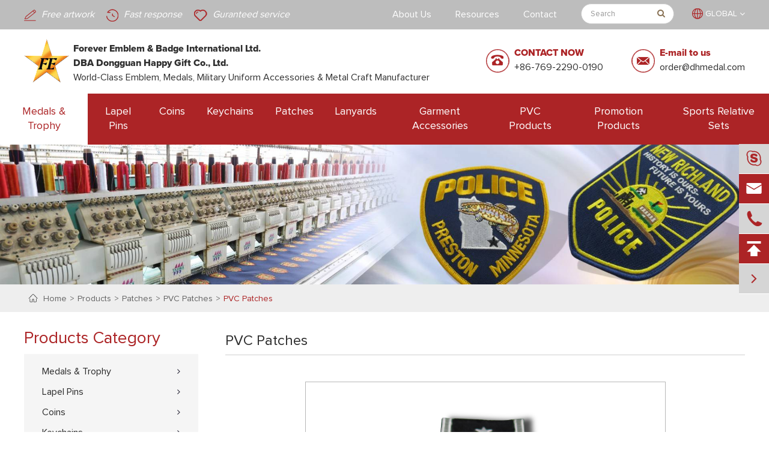

--- FILE ---
content_type: text/html; charset=utf-8
request_url: https://www.dhmedal.com/products/pvc-police-patches-copy-1633664980.html
body_size: 13038
content:
<!DOCTYPE html>
<html lang="en">
	<head>
		<meta charset="utf-8">
		<meta http-equiv="X-UA-Compatible" content="IE=edge">
		<title>Custom PVC Police Patches No Minimum Order, Cheap PVC Police Patches Wholesale</title>
		<meta name="description" content="Forever Emblem offer custom service of PVC police patches. If you want to know more details or want a quotation for your custom designs, just feel free to contact us!"/>
		<meta name="keywords" content="PVC Police Patches"/>
		<meta name="robots" content="noodp"/>
		<meta name="viewport" content="width=device-width, initial-scale=1.0, maximum-scale=1.0, user-scalable=no">
		<link rel="shortcut icon" href="/favicon.ico" />
		<meta property="og:locale" content="en" />
		<meta property="og:type" content="website" />
		<meta property="og:title" content="Custom PVC Police Patches No Minimum Order, Cheap PVC Police Patches Wholesale" />
		<meta property="og:description" content="Forever Emblem offer custom service of PVC police patches. If you want to know more details or want a quotation for your custom designs, just feel free to contact us!" />
		<meta property="og:url" content="https://www.dhmedal.com" />
		<meta property="og:site_name" content="Dongguan Forever Emblem & Badge International Ltd." />
		<meta name="twitter:card" content="summary" />
		<meta name="twitter:site" content="@Dongguan Forever Emblem & Badge International Ltd." />
		<meta name="twitter:description" content="Forever Emblem offer custom service of PVC police patches. If you want to know more details or want a quotation for your custom designs, just feel free to contact us!" />
		<meta name="twitter:title" content="Custom PVC Police Patches No Minimum Order, Cheap PVC Police Patches Wholesale" />
		<link rel="canonical" href="https://www.dhmedal.com/products/pvc-police-patches-copy-1633664980.html" />
				<script type="application/ld+json">
    {
    "@context": "http://schema.org",
            "@type": "Product",
            "image": "http://www.dhmedal.com/uploads/image/20211008/11/1.jpg",
            "url":"http://www.dhmedal.com/products/pvc-police-patches-copy-1633664980.html",
            "name": "PVC Patches",
            "brand":"Dongguan Forever Emblem & Badge International Ltd.",
            "description":"Specifications of the PVC Police Patches:Material: Soft PVCProcess: Embossed LogoColor: According to PMS Chart",
            "offers": {
                "@type": "Offer",
                "price":"0.00"
            }
    }
    
    </script><script type="application/ld+json">
    {
      "@context": "http://schema.org/",
      "@type": "Table",
      "about":{
        "@type": "Thing",
        "name": "PVC Patches"
      }
    }
      </script>		<link href="https://www.dhmedal.com/themes/simple/css/all.min.css?v-4" rel="stylesheet" type="text/css"  />
		<link rel="stylesheet" href="/assets/js/owlcarousel/assets/owl.carousel.min.css">
	    <link rel="stylesheet" href="/assets/js/owlcarousel/assets/owl.theme.default.min.css">
	    <script src="/assets/js/jquery-1.10.2.min.js"></script>
	    <script src="/assets/js/owlcarousel/owl.carousel.js"></script>
		<script src="/assets/js/seajs/sea.js"></script>
		<!--[if IE]>
			<script src="/assets/js/html5shiv.min.js"></script>
		<![endif]-->
		<style>
		    .sep-form .form-group .regex-tip{
		       top: 31px;
		    }
		    .sep-primary .richtext iframe{
		        width:100%;
		        height:640px;
		    }
		    .gdw-mb-c{
		        display:none;
		    }
		    @media screen and (max-width: 640px){
		        .sep-footer {
                    background: #191a1a;
                    display: block;
                }
                .sep-footer .box-lf,.sep-footer .box-center,.sep-footer .box-rt{
                    width:100%;
                }
                .sep-footer .box-center{
                    padding:0;
                    padding-left:0;
                    margin-top:10px;
                }
                .sep-footer .box-center .col-md-4{
                    padding-left:0;
                }
                .sep-footer .box-center ul li{
                    padding:0;
                }
                .sep-share{
                    float: inherit!important;
                    width: 100%;
                }
                .gdw-mb-c {
                    display:block;
                }
		    }
		    
		</style>
		<!-- Global site tag (gtag.js) - Google Analytics -->
        <script async src="https://www.googletagmanager.com/gtag/js?id=UA-143618625-1"></script>
        <script>
          window.dataLayer = window.dataLayer || [];
          function gtag(){dataLayer.push(arguments);}
          gtag('js', new Date());
        
          gtag('config', 'UA-143618625-1');
        </script>
	</head>
	<body class='inner-body'>
		<!-- pc header start -->
		<div class="sep-header sep-transition">
			<div class="top">
				<div class="sep-container clearfix">
					<ul class="links lf">
						<li>
							<img src="https://www.dhmedal.com/themes/simple/img/icon_1.png" alt="Dongguan Forever Emblem & Badge International Ltd.">
							Free artwork						</li>
						<li>
							<img src="https://www.dhmedal.com/themes/simple/img/icon_2.png" alt="Dongguan Forever Emblem & Badge International Ltd.">
							Fast response						</li>
						<li>
							<img src="https://www.dhmedal.com/themes/simple/img/icon_3.png" alt="Dongguan Forever Emblem & Badge International Ltd.">
							Guranteed service						</li>
					</ul>
					<div class="multi-language fix rt">
						<div class='box'>
							<div class='box2'>
								<img src="https://www.dhmedal.com/themes/simple/img/global.png" alt="">
								<a href="javascript:void(0);" class=' '>GLOBAL</a>
								<i class="fa fa-angle-down" aria-hidden="true"></i>
							</div>
							<ul class="fix">
																								    								   <li><a href="https://www.dhmedal.com" title="English" class='b'><img src='https://www.dhmedal.com/themes/simple/img/country/en.png' alt='country'  >English</a></li>
								    																    								    <li><a href="http://jp.dhmedal.com" title="日本語" class='b'><img src='https://www.dhmedal.com/themes/simple/img/country/ja.png' alt='country'  >日本語</a></li>
								    																    								    <li><a href="http://fr.dhmedal.com" title="français" class='b'><img src='https://www.dhmedal.com/themes/simple/img/country/fr.png' alt='country'  >français</a></li>
								    																    								    <li><a href="http://de.dhmedal.com" title="Deutsch" class='b'><img src='https://www.dhmedal.com/themes/simple/img/country/de.png' alt='country'  >Deutsch</a></li>
								    																    								    <li><a href="http://es.dhmedal.com" title="Español" class='b'><img src='https://www.dhmedal.com/themes/simple/img/country/es.png' alt='country'  >Español</a></li>
								    																    								    <li><a href="http://it.dhmedal.com" title="italiano" class='b'><img src='https://www.dhmedal.com/themes/simple/img/country/it.png' alt='country'  >italiano</a></li>
								    																    								    <li><a href="http://ru.dhmedal.com" title="русский" class='b'><img src='https://www.dhmedal.com/themes/simple/img/country/ru.png' alt='country'  >русский</a></li>
								    																    								    <li><a href="http://fi.dhmedal.com" title="Suomi" class='b'><img src='https://www.dhmedal.com/themes/simple/img/country/fi.png' alt='country'  >Suomi</a></li>
								    																    								    <li><a href="http://sv.dhmedal.com" title="Svenska" class='b'><img src='https://www.dhmedal.com/themes/simple/img/country/sv.png' alt='country'  >Svenska</a></li>
								    															</ul>
						</div>
					</div>
					<form name="search" class='rt' id="search" method="get" action="/search1">
						<input type="text" name="q" class="form-control" placeholder='Search'/>
						<button type="submit" class='top-btn btn text-capitalize'><i class="fa fa-search fa1" aria-hidden="true"></i></button>
					</form>
					<ul class="top-nav rt">
						<li>
						    							<a href="/about-us/" >
								About Us							</a>
						</li>
						<li>
														<a href="/resources/" >
								Resources							</a>
						</li>
						<li>
														<a href="/contact.html" >
								Contact							</a>
						</li>
					</ul>
				</div>
			</div>
			<div class="bottom">
				<div class="sep-container clearfix">
					<a href="/" class="logo sep-transition lf">
						<img src="/uploads/image/20190410/16/dhmedal-logo.png" alt="Dongguan Forever Emblem & Badge International Ltd." class='sep-transition'/>
						<span class="bold">
							Forever Emblem & Badge International Ltd.  <br>
							DBA Dongguan Happy Gift Co., Ltd.						</span>
						<span class="normal">
							World-Class Emblem, Medals, Military Uniform Accessories & Metal Craft Manufacturer						</span>
					</a>
					<div class="sep-header-contact-info clearfix rt">
						<ul>
						    							<li>
								<img src="https://www.dhmedal.com/themes/simple/img/icon_4.png" alt="Dongguan Forever Emblem & Badge International Ltd.">
								<span class="hd">
									CONTACT NOW								</span>
								<span class="bd">
									+86-769-2290-0190								</span>
							</li>
							<li>
								<img src="https://www.dhmedal.com/themes/simple/img/icon_5.png" alt="Dongguan Forever Emblem & Badge International Ltd.">
								<span class="hd">
									E-mail to us								</span>
								<a href="mailto:order@dhmedal.com" class="bd">
									order@dhmedal.com								</a>
							</li>
						</ul>
					</div>
				</div>
			</div>
		</div>
		<!-- pc header end -->
		<!-- nav start -->
		<div class="sep-mainnav sep-transition">
			<div class="sep-container fix">
			     
												     
				<ul>
				    					<li class='has-childs '>
						<a href="/products/medals-trophy/">Medals & Trophy</a>
						                        												<div class='box box-r'>
							<ul class='clearfix'>
							    								<li>
									<a class='title' href='/products/military-medal/'>
                                        Military Medal                                    </a>
								</li>
																<li>
									<a class='title' href='/products/sports-medals/'>
                                        Sports Medals                                    </a>
								</li>
																<li>
									<a class='title' href='/products/custom-soft-pvc-medals.html'>
                                        PVC Medals                                    </a>
								</li>
																<li>
									<a class='title' href='/products/service-ribbon/'>
                                        Service Ribbon                                    </a>
								</li>
																<li>
									<a class='title' href='/products/masonic-medals.html'>
                                        Masonic Medals                                    </a>
								</li>
																<li>
									<a class='title' href='/products/religious-medals.html'>
                                        Religious Medals                                    </a>
								</li>
																<li>
									<a class='title' href='/products/blank-medals.html'>
                                        Blank Medals                                    </a>
								</li>
																<li>
									<a class='title' href='/products/trophy-awards/'>
                                        Trophy Awards                                    </a>
								</li>
																							</ul>
						</div>
						 
					</li>
										<li class='has-childs '>
						<a href="/products/lapel-pins/">Lapel Pins</a>
						                        												<div class='box box-r'>
							<ul class='clearfix'>
							    								<li>
									<a class='title' href='/products/military-badges/'>
                                        Military Badges                                    </a>
								</li>
																<li>
									<a class='title' href='/products/police-badge/'>
                                        Police Badge                                    </a>
								</li>
																<li>
									<a class='title' href='/products/pin-badge/'>
                                        Pin Badge                                    </a>
								</li>
																<li>
									<a class='title' href='/products/button-badge/'>
                                        Button Badge                                    </a>
								</li>
																<li>
									<a class='title' href='/products/leather-badge-holder/'>
                                        Leather Badge Holder                                    </a>
								</li>
																							</ul>
						</div>
						 
					</li>
										<li class='has-childs '>
						<a href="/products/coins/">Coins</a>
						                        												<div class='box box-r'>
							<ul class='clearfix'>
							    								<li>
									<a class='title' href='/products/military-coins/'>
                                        Military Coins                                    </a>
								</li>
																<li>
									<a class='title' href='/products/challenge-coin/'>
                                        Challenge Coin                                    </a>
								</li>
																<li>
									<a class='title' href='/products/challenge-coin-copy-1635317596/'>
                                        Promotional Coin                                    </a>
								</li>
																<li>
									<a class='title' href='/products/mint-coins.html'>
                                        Mint Coins                                    </a>
								</li>
																<li>
									<a class='title' href='/products/token-coins.html'>
                                        Token Coins                                    </a>
								</li>
																							</ul>
						</div>
						 
					</li>
										<li class='has-childs '>
						<a href="/products/keychains/">Keychains</a>
						                        												<div class='box box-r'>
							<ul class='clearfix'>
							    								<li>
									<a class='title' href='/products/metal-keychains/'>
                                        Metal Keychains                                    </a>
								</li>
																<li>
									<a class='title' href='/products/fabric-keychain/'>
                                        Fabric Keychains                                    </a>
								</li>
																<li>
									<a class='title' href='/products/pvc-keychains/'>
                                        PVC Keychains                                    </a>
								</li>
																<li>
									<a class='title' href='/products/leather-keychains/'>
                                        Leather Keychains                                    </a>
								</li>
																							</ul>
						</div>
						 
					</li>
										<li class='has-childs '>
						<a href="/products/patches/">Patches</a>
						                        												<div class='box box-r'>
							<ul class='clearfix'>
							    								<li>
									<a class='title' href='/products/military-patch/'>
                                        Military Patch                                    </a>
								</li>
																<li>
									<a class='title' href='/products/embroidery-patch/'>
                                        Embroidery Patch                                    </a>
								</li>
																<li>
									<a class='title' href='/products/woven-patches/'>
                                        Woven Patches                                    </a>
								</li>
																<li>
									<a class='title' href='/products/chenille-patches/'>
                                        Chenille Patches                                    </a>
								</li>
																<li>
									<a class='title' href='/products/bullion-patches/'>
                                        Bullion Patches                                    </a>
								</li>
																<li>
									<a class='title' href='/products/epaulet/'>
                                        Epaulettes                                    </a>
								</li>
																<li>
									<a class='title' href='/products/printed-patches/'>
                                        Printed Patches                                    </a>
								</li>
																<li>
									<a class='title' href='/products/pvc-patches/'>
                                        PVC Patches                                    </a>
								</li>
																<li>
									<a class='title' href='/products/leather-patches/'>
                                        Leather Patches                                    </a>
								</li>
																							</ul>
						</div>
						 
					</li>
										<li class='has-childs '>
						<a href="/products/lanyards/">Lanyards</a>
						                        												<div class='box box-r'>
							<ul class='clearfix'>
							    								<li>
									<a class='title' href='/products/round-cord-lanyards.html'>
                                        Round Cord Lanyards                                    </a>
								</li>
																<li>
									<a class='title' href='/products/woven-lanyards.html'>
                                        Woven Lanyards                                    </a>
								</li>
																<li>
									<a class='title' href='/products/screen-printing-lanyards.html'>
                                        Screen Printing Lanyards                                    </a>
								</li>
																<li>
									<a class='title' href='/products/glitter-lanyards.html'>
                                        Glitter Lanyards                                    </a>
								</li>
																<li>
									<a class='title' href='/products/satin-ribbon-lanyards.html'>
                                        Satin Ribbon Lanyards                                    </a>
								</li>
																<li>
									<a class='title' href='/products/short-lanyard-with-clip.html'>
                                        Short Lanyard With Clip                                    </a>
								</li>
																<li>
									<a class='title' href='/products/wrist-lanyards.html'>
                                        Wrist Lanyards                                    </a>
								</li>
																<li>
									<a class='title' href='/products/lanyard-with-carabiner.html'>
                                        Lanyard With Carabiner                                    </a>
								</li>
																<li>
									<a class='title' href='/products/mobile-phone-lanyards-straps.html'>
                                        Mobile Phone Lanyards Straps                                    </a>
								</li>
																<li>
									<a class='title' href='/products/charm-straps.html'>
                                        Charm Straps                                    </a>
								</li>
																<li>
									<a class='title' href='/products/lanyard-with-buckle.html'>
                                        Lanyard With Buckle                                    </a>
								</li>
																<li>
									<a class='title' href='/products/heat-transfer-printing-lanyard.html'>
                                        Heat Transfer Printing Lanyard                                    </a>
								</li>
																<li>
									<a class='title' href='/products/luggage-straps.html'>
                                        Luggage Straps                                    </a>
								</li>
																<li>
									<a class='title' href='/products/nylon-lanyards.html'>
                                        Nylon Lanyards                                    </a>
								</li>
																<li>
									<a class='title' href='/products/dual-dog-leash.html'>
                                        Dual Dog Leash                                    </a>
								</li>
																							</ul>
						</div>
						 
					</li>
										<li class='has-childs '>
						<a href="/products/garment-accessories/">Garment Accessories</a>
						                        												<div class='box box-r'>
							<ul class='clearfix'>
							    								<li>
									<a class='title' href='/products/sports-caps-and-hats/'>
                                        Sports Caps and Hats                                    </a>
								</li>
																<li>
									<a class='title' href='/products/cufflinks/'>
                                        Cufflinks                                    </a>
								</li>
																<li>
									<a class='title' href='/products/belt-buckles/'>
                                        Belt Buckles                                    </a>
								</li>
																<li>
									<a class='title' href='/products/clothing-buttons/'>
                                        Clothing Buttons                                    </a>
								</li>
																<li>
									<a class='title' href='/products/dog-tag/'>
                                        Dog Tag                                    </a>
								</li>
																<li>
									<a class='title' href='/products/tie-clip/'>
                                        Tie Clip                                    </a>
								</li>
																<li>
									<a class='title' href='/products/money-clip/'>
                                        Money Clip                                    </a>
								</li>
																<li>
									<a class='title' href='/products/cap-and-hat/'>
                                        Surgical Cap and Hat                                    </a>
								</li>
																							</ul>
						</div>
						 
					</li>
										<li class='has-childs '>
						<a href="/products/pvc-products/">PVC Products</a>
						                        												<div class='box box-r'>
							<ul class='clearfix'>
							    								<li>
									<a class='title' href='/products/existed-design-3-in-1-paper-weight.html'>
                                        PVC Pen And Mobile Holder                                    </a>
								</li>
																<li>
									<a class='title' href='/products/custom-2d-pikachu-soft-pvc-keychains.html'>
                                        2D Soft PVC Keychains                                    </a>
								</li>
																<li>
									<a class='title' href='/products/custom-shape-multi-function-soft-pvc-fridge-magnet.html'>
                                        Soft PVC Fridge Magnet Bottle Opener                                    </a>
								</li>
																<li>
									<a class='title' href='/products/customized-sports-run-plastic-medals-soft-pvc-3d-r.html'>
                                        Soft PVC Rubber Medals                                    </a>
								</li>
																<li>
									<a class='title' href='/products/walking-pvc-keychain-toy.html'>
                                        Walking PVC Keychain Toy                                    </a>
								</li>
																<li>
									<a class='title' href='/products/customized-3d-design-cartoon-pvc-keyring.html'>
                                        3D PVC Keyring                                    </a>
								</li>
																<li>
									<a class='title' href='/products/custom-design-2d-soft-pvc-cup-coaster.html'>
                                        2D Soft PVC Cup Coaster                                    </a>
								</li>
																<li>
									<a class='title' href='/products/3d-rubber-soft-pvc-cartoon-wine-bottle-opener-keyc.html'>
                                        2D/3D PVC Wine Bottle Opener Keychain                                    </a>
								</li>
																<li>
									<a class='title' href='/products/personalized-soft-rubber-pvc-custom-luggage-tag.html'>
                                        Soft PVC Luggage Tag                                    </a>
								</li>
																							</ul>
						</div>
						 
					</li>
										<li class='has-childs '>
						<a href="/products/promotion-products/">Promotion Products</a>
						                        												<div class='box box-r'>
							<ul class='clearfix'>
							    								<li>
									<a class='title' href='/products/friendship-bracelet.html'>
                                        Friendship Bracelet                                    </a>
								</li>
																<li>
									<a class='title' href='/products/high-polished-engagement-wedding-simple-couple-gold-titanium-ring-jewelry-4mm-6mm-8mm.html'>
                                        High Polished Engagement Wedding Simple Couple Gold Titanium Ring Jewelry 4mm 6mm 8mm                                    </a>
								</li>
																<li>
									<a class='title' href='/products/odm-or-oem-diy-painting-resin-coin-bank.html'>
                                        DIY Painting Resin                                    </a>
								</li>
																<li>
									<a class='title' href='/products/custom-design-paper-puzzles-from-forever-emblem.html'>
                                        Paper Puzzles                                    </a>
								</li>
																<li>
									<a class='title' href='/products/pocket-makeup-compact-mirror.html'>
                                        Pocket Makeup Compact Mirror                                    </a>
								</li>
																<li>
									<a class='title' href='/products/loop-and-brooch.html'>
                                        Christmas Hair Clip/Loop and Brooch                                    </a>
								</li>
																<li>
									<a class='title' href='/products/bookmarks/'>
                                        Bookmarks                                    </a>
								</li>
																<li>
									<a class='title' href='/products/fidget-cube.html'>
                                        Fidget Cube                                    </a>
								</li>
																<li>
									<a class='title' href='/products/otg-usb-fan.html'>
                                        OTG USB Fan                                    </a>
								</li>
																<li>
									<a class='title' href='/products/squishy-toys-for-stress.html'>
                                        Squishy Toys For Stress                                    </a>
								</li>
																<li>
									<a class='title' href='/products/squishy-toys-for-stress-copy-1635751218/'>
                                        Squishy Toys For Stress01                                    </a>
								</li>
																<li>
									<a class='title' href='/products/promotional-ballpoint-pens.html'>
                                        Promotional Ballpoint Pens                                    </a>
								</li>
																<li>
									<a class='title' href='/products/promotional-baseball-caps.html'>
                                        Promotional Baseball Caps                                    </a>
								</li>
																<li>
									<a class='title' href='/products/promotional-sunglasses.html'>
                                        Promotional Sunglasses                                    </a>
								</li>
																<li>
									<a class='title' href='/products/promotional-shopping-bags.html'>
                                        Promotional Shopping Bags                                    </a>
								</li>
																								<li>
									<a class='title' href='/products/promotion-products/'>
                                        More                                    </a>
								</li>
															</ul>
						</div>
						 
					</li>
										<li class='has-childs '>
						<a href="/products/sports-relative-sets/">Sports Relative Sets</a>
						                        												<div class='box box-r'>
							<ul class='clearfix'>
							    								<li>
									<a class='title' href='/products/sports-jersey.html'>
                                        Jersey                                    </a>
								</li>
																<li>
									<a class='title' href='/products/sports-colthes/'>
                                        T-shirt                                    </a>
								</li>
																<li>
									<a class='title' href='/products/sports-polo/'>
                                        Polo                                    </a>
								</li>
																<li>
									<a class='title' href='/products/sports-hoodies/'>
                                        Hoodies                                    </a>
								</li>
																<li>
									<a class='title' href='/products/sports-coats/'>
                                        Coats                                    </a>
								</li>
																<li>
									<a class='title' href='/products/sports-socks/'>
                                        Socks                                    </a>
								</li>
																<li>
									<a class='title' href='/products/sports-beannie/'>
                                        Sports Beanie                                    </a>
								</li>
																<li>
									<a class='title' href='/products/sports-bag.html'>
                                        Bag                                    </a>
								</li>
																<li>
									<a class='title' href='/products/sports-accessories.html'>
                                        Accessories                                    </a>
								</li>
																							</ul>
						</div>
						 
					</li>
										 
				</ul>
			</div>
		</div>
        <!-- nav end -->
		<!-- Mobile screen under 640px  start-->
		<div class="gdw-mb-header clearfix gdw-mb-c">
			<a href="" class="gdw-mb-logo">
				<img src="https://www.dhmedal.com/themes/simple/img/logo.png" alt="Dongguan Forever Emblem & Badge International Ltd.">
			</a>
			<div class='gdw-mb-search rt'>
				<i><img src="https://www.dhmedal.com/themes/simple/img/mb_search.png" alt="Dongguan Forever Emblem & Badge International Ltd."></i>
			</div>
			<div class='gdw-mb-lan rt'>
				<i>EN</i>
				<ul class='mb-language-wrap'>
															<li>
					    
						 						<a href="https://www.dhmedal.com">
												    						    en
						    						</a>
					</li>
										<li>
					    
						 						<a href="http://jp.dhmedal.com">
												    						    jp						    						</a>
					</li>
										<li>
					    
						 						<a href="http://fr.dhmedal.com">
												    						    fr						    						</a>
					</li>
										<li>
					    
						 						<a href="http://de.dhmedal.com">
												    						    de						    						</a>
					</li>
										<li>
					    
						 						<a href="http://es.dhmedal.com">
												    						    es						    						</a>
					</li>
										<li>
					    
						 						<a href="http://it.dhmedal.com">
												    						    it						    						</a>
					</li>
										<li>
					    
						 						<a href="http://ru.dhmedal.com">
												    						    ru						    						</a>
					</li>
										<li>
					    
						 						<a href="http://fi.dhmedal.com">
												    						    fi						    						</a>
					</li>
										<li>
					    
						 						<a href="http://sv.dhmedal.com">
												    						    sv						    						</a>
					</li>
									</ul>
			</div>
			<div class='gdw-mb-menu rt'>
				<i class="fa fa-bars" aria-hidden="true"></i>
			</div>
		</div>
		<div class="mb-search-wrap">
			<form name="search" method="get" action="/search1">
				<input type="text" name="q" class="form-control">
				<button type="submit"><img src="https://www.dhmedal.com/themes/simple/img/mb_search.png" alt="Dongguan Forever Emblem & Badge International Ltd."></button>
			</form>
		</div>
		<div class="mb-nav-wrap">
			<ul>
							    				  								  				<li  data-isnot='no'>
					<a href="/">  Home</a>
									</li>
												  				<li class='has-childs' data-isnot='no'>
					<a href="/products/"> <span>+</span> Products</a>
										<ul>
					    						<li>
							<a href="/products/medals-trophy/"> <span>-</span> Medals & Trophy</a>
						</li>
												<li>
							<a href="/products/lapel-pins/"> <span>-</span> Lapel Pins</a>
						</li>
												<li>
							<a href="/products/coins/"> <span>-</span> Coins</a>
						</li>
												<li>
							<a href="/products/keychains/"> <span>-</span> Keychains</a>
						</li>
												<li>
							<a href="/products/patches/"> <span>-</span> Patches</a>
						</li>
												<li>
							<a href="/products/lanyards/"> <span>-</span> Lanyards</a>
						</li>
												<li>
							<a href="/products/garment-accessories/"> <span>-</span> Garment Accessories</a>
						</li>
												<li>
							<a href="/products/pvc-products/"> <span>-</span> PVC Products</a>
						</li>
												<li>
							<a href="/products/promotion-products/"> <span>-</span> Promotion Products</a>
						</li>
												<li>
							<a href="/products/sports-relative-sets/"> <span>-</span> Sports Relative Sets</a>
						</li>
											</ul>
									</li>
												  				<li class='has-childs' data-isnot='no'>
					<a href="/about-us/"> <span>+</span> About Us</a>
										<ul>
					    						<li>
							<a href="/company-history-and-structure.html"> <span>-</span> Company History and Structure</a>
						</li>
												<li>
							<a href="/factory-show/"> <span>-</span> Factory Show</a>
						</li>
												<li>
							<a href="/well-known-partners.html"> <span>-</span> Well-known Partners</a>
						</li>
												<li>
							<a href="/cooperation-process.html"> <span>-</span> Cooperation Process</a>
						</li>
												<li>
							<a href="/production-process.html"> <span>-</span> Production Process</a>
						</li>
											</ul>
									</li>
												  				<li class='has-childs' data-isnot='no'>
					<a href="/resources/"> <span>+</span> Resources</a>
										<ul>
					    						<li>
							<a href="/news/"> <span>-</span> New</a>
						</li>
												<li>
							<a href="/company-brochure-and-dm/"> <span>-</span> Data Center</a>
						</li>
												<li>
							<a href="/technique-articles/"> <span>-</span> Technique Articles</a>
						</li>
												<li>
							<a href="/faq/"> <span>-</span> FAQ</a>
						</li>
												<li>
							<a href="/video/"> <span>-</span> Video</a>
						</li>
											</ul>
									</li>
												  				<li  data-isnot='no'>
					<a href="/contact.html">  Contact</a>
									</li>
											</ul>
		</div>
		<!-- Mobile screen under 640px end -->
<style>
    .zoomWrapperImage img {
        max-width: none !important;
    }
</style>
<!-- banner start -->
<div class="sep-inner-banner">
		<img src="/uploads/image/20190514/14/patches.jpg" alt="PVC Patches">
	</div>
 
<!-- banner end -->
<!-- content start-->
<div class="sep-mainbody">
	<div class='sep-breadcrumb'>
        <div class='sep-container'>
            <ul class="breadcrumb"><li><a href="/">Home</a></li><li><a href="/products/" title="Products">Products</a></li><li><a href="/products/patches/" title="Patches">Patches</a></li><li><a href="/products/pvc-patches/" title="PVC Patches">PVC Patches</a></li><li><a href="/products/pvc-police-patches-copy-1633664980.html" title="PVC Patches">PVC Patches</a></li></ul><script type="application/ld+json">{"@context":"http:\/\/schema.org","@type":"BreadcrumbList","itemListElement":[{"@type":"ListItem","position":1,"item":{"@id":"http:\/\/www.dhmedal.com\/","name":"Home"}},{"@type":"ListItem","position":2,"item":{"@id":"http:\/\/www.dhmedal.com\/products\/","name":"Products"}},{"@type":"ListItem","position":3,"item":{"@id":"http:\/\/www.dhmedal.com\/products\/patches\/","name":"Patches"}},{"@type":"ListItem","position":4,"item":{"@id":"http:\/\/www.dhmedal.com\/products\/pvc-patches\/","name":"PVC Patches"}},{"@type":"ListItem","position":5,"item":{"@id":"http:\/\/www.dhmedal.com\/products\/pvc-police-patches-copy-1633664980.html","name":"PVC Patches"}}]}</script>        </div>
    </div>
	<div class='sep-container'>
		<div class="sep-wrap clearfix">
			<div class="sep-sidebar">
				<div class="sep-box">
    <div class="sep-headline">
            	<a href="/products/">Products Category</a>
    </div>
    <div class="sep-box-body">
    	<ul class="sep-box-pro">
    	        	        		<li  >
    			<div class="box">
    				<a href="/products/medals-trophy/">Medals & Trophy</a>
    				    				<i class="fa fa-angle-right" aria-hidden="true"></i>
    			        			</div>
    			<ul >
    			        	                	            
    				<li >
    					<a href="/products/military-medal/">Military Medal</a>
    				</li>
    			 
    				    	            
    				<li >
    					<a href="/products/sports-medals/">Sports Medals</a>
    				</li>
    			 
    				    	            
    				<li >
    					<a href="/products/custom-soft-pvc-medals.html">PVC Medals</a>
    				</li>
    			 
    				    	            
    				<li >
    					<a href="/products/service-ribbon/">Service Ribbon</a>
    				</li>
    			 
    				    	            
    				<li >
    					<a href="/products/masonic-medals.html">Masonic Medals</a>
    				</li>
    			 
    				    	            
    				<li >
    					<a href="/products/religious-medals.html">Religious Medals</a>
    				</li>
    			 
    				    	            
    				<li >
    					<a href="/products/blank-medals.html">Blank Medals</a>
    				</li>
    			 
    				    	            
    				<li >
    					<a href="/products/trophy-awards/">Trophy Awards</a>
    				</li>
    			 
    				    			</ul>
    		</li>
    		 
    		    		<li  >
    			<div class="box">
    				<a href="/products/lapel-pins/">Lapel Pins</a>
    				    				<i class="fa fa-angle-right" aria-hidden="true"></i>
    			        			</div>
    			<ul >
    			        	                	            
    				<li >
    					<a href="/products/military-badges/">Military Badges</a>
    				</li>
    			 
    				    	            
    				<li >
    					<a href="/products/police-badge/">Police Badge</a>
    				</li>
    			 
    				    	            
    				<li >
    					<a href="/products/pin-badge/">Pin Badge</a>
    				</li>
    			 
    				    	            
    				<li >
    					<a href="/products/button-badge/">Button Badge</a>
    				</li>
    			 
    				    	            
    				<li >
    					<a href="/products/leather-badge-holder/">Leather Badge Holder</a>
    				</li>
    			 
    				    			</ul>
    		</li>
    		 
    		    		<li  >
    			<div class="box">
    				<a href="/products/coins/">Coins</a>
    				    				<i class="fa fa-angle-right" aria-hidden="true"></i>
    			        			</div>
    			<ul >
    			        	                	            
    				<li >
    					<a href="/products/military-coins/">Military Coins</a>
    				</li>
    			 
    				    	            
    				<li >
    					<a href="/products/challenge-coin/">Challenge Coin</a>
    				</li>
    			 
    				    	            
    				<li >
    					<a href="/products/challenge-coin-copy-1635317596/">Promotional Coin</a>
    				</li>
    			 
    				    	            
    				<li >
    					<a href="/products/mint-coins.html">Mint Coins</a>
    				</li>
    			 
    				    	            
    				<li >
    					<a href="/products/token-coins.html">Token Coins</a>
    				</li>
    			 
    				    			</ul>
    		</li>
    		 
    		    		<li  >
    			<div class="box">
    				<a href="/products/keychains/">Keychains</a>
    				    				<i class="fa fa-angle-right" aria-hidden="true"></i>
    			        			</div>
    			<ul >
    			        	                	            
    				<li >
    					<a href="/products/metal-keychains/">Metal Keychains</a>
    				</li>
    			 
    				    	            
    				<li >
    					<a href="/products/fabric-keychain/">Fabric Keychains</a>
    				</li>
    			 
    				    	            
    				<li >
    					<a href="/products/pvc-keychains/">PVC Keychains</a>
    				</li>
    			 
    				    	            
    				<li >
    					<a href="/products/leather-keychains/">Leather Keychains</a>
    				</li>
    			 
    				    			</ul>
    		</li>
    		 
    		    		<li  >
    			<div class="box">
    				<a href="/products/patches/">Patches</a>
    				    				<i class="fa fa-angle-down" aria-hidden="true"></i>
    			        			</div>
    			<ul style="display:block;">
    			        	                	            
    				<li >
    					<a href="/products/military-patch/">Military Patch</a>
    				</li>
    			 
    				    	            
    				<li >
    					<a href="/products/embroidery-patch/">Embroidery Patch</a>
    				</li>
    			 
    				    	            
    				<li >
    					<a href="/products/woven-patches/">Woven Patches</a>
    				</li>
    			 
    				    	            
    				<li >
    					<a href="/products/chenille-patches/">Chenille Patches</a>
    				</li>
    			 
    				    	            
    				<li >
    					<a href="/products/bullion-patches/">Bullion Patches</a>
    				</li>
    			 
    				    	            
    				<li >
    					<a href="/products/epaulet/">Epaulettes</a>
    				</li>
    			 
    				    	            
    				<li >
    					<a href="/products/printed-patches/">Printed Patches</a>
    				</li>
    			 
    				    	            
    				<li class="active">
    					<a href="/products/pvc-patches/">PVC Patches</a>
    				</li>
    			 
    				    	            
    				<li >
    					<a href="/products/leather-patches/">Leather Patches</a>
    				</li>
    			 
    				    			</ul>
    		</li>
    		 
    		    		<li  >
    			<div class="box">
    				<a href="/products/lanyards/">Lanyards</a>
    				    				<i class="fa fa-angle-right" aria-hidden="true"></i>
    			        			</div>
    			<ul >
    			        	                	            
    				<li >
    					<a href="/products/round-cord-lanyards.html">Round Cord Lanyards</a>
    				</li>
    			 
    				    	            
    				<li >
    					<a href="/products/woven-lanyards.html">Woven Lanyards</a>
    				</li>
    			 
    				    	            
    				<li >
    					<a href="/products/screen-printing-lanyards.html">Screen Printing Lanyards</a>
    				</li>
    			 
    				    	            
    				<li >
    					<a href="/products/glitter-lanyards.html">Glitter Lanyards</a>
    				</li>
    			 
    				    	            
    				<li >
    					<a href="/products/satin-ribbon-lanyards.html">Satin Ribbon Lanyards</a>
    				</li>
    			 
    				    	            
    				<li >
    					<a href="/products/short-lanyard-with-clip.html">Short Lanyard With Clip</a>
    				</li>
    			 
    				    	            
    				<li >
    					<a href="/products/wrist-lanyards.html">Wrist Lanyards</a>
    				</li>
    			 
    				    	            
    				<li >
    					<a href="/products/lanyard-with-carabiner.html">Lanyard With Carabiner</a>
    				</li>
    			 
    				    	            
    				<li >
    					<a href="/products/mobile-phone-lanyards-straps.html">Mobile Phone Lanyards Straps</a>
    				</li>
    			 
    				    	            
    				<li >
    					<a href="/products/charm-straps.html">Charm Straps</a>
    				</li>
    			 
    				    	            
    				<li >
    					<a href="/products/lanyard-with-buckle.html">Lanyard With Buckle</a>
    				</li>
    			 
    				    	            
    				<li >
    					<a href="/products/heat-transfer-printing-lanyard.html">Heat Transfer Printing Lanyard</a>
    				</li>
    			 
    				    	            
    				<li >
    					<a href="/products/luggage-straps.html">Luggage Straps</a>
    				</li>
    			 
    				    	            
    				<li >
    					<a href="/products/nylon-lanyards.html">Nylon Lanyards</a>
    				</li>
    			 
    				    	            
    				<li >
    					<a href="/products/dual-dog-leash.html">Dual Dog Leash</a>
    				</li>
    			 
    				    	            
    				<li >
    					<a href="/products/polyester-lanyard.html">Polyester Lanyard</a>
    				</li>
    			 
    				    	            
    				<li >
    					<a href="/products/tube-lanyards.html">Tube Lanyards</a>
    				</li>
    			 
    				    	            
    				<li >
    					<a href="/products/dog-collars.html">Dog Collars</a>
    				</li>
    			 
    				    	            
    				<li >
    					<a href="/products/dog-leash.html">Dog Leash</a>
    				</li>
    			 
    				    			</ul>
    		</li>
    		 
    		    		<li  >
    			<div class="box">
    				<a href="/products/garment-accessories/">Garment Accessories</a>
    				    				<i class="fa fa-angle-right" aria-hidden="true"></i>
    			        			</div>
    			<ul >
    			        	                	            
    				<li >
    					<a href="/products/sports-caps-and-hats/">Sports Caps and Hats</a>
    				</li>
    			 
    				    	            
    				<li >
    					<a href="/products/cufflinks/">Cufflinks</a>
    				</li>
    			 
    				    	            
    				<li >
    					<a href="/products/belt-buckles/">Belt Buckles</a>
    				</li>
    			 
    				    	            
    				<li >
    					<a href="/products/clothing-buttons/">Clothing Buttons</a>
    				</li>
    			 
    				    	            
    				<li >
    					<a href="/products/dog-tag/">Dog Tag</a>
    				</li>
    			 
    				    	            
    				<li >
    					<a href="/products/tie-clip/">Tie Clip</a>
    				</li>
    			 
    				    	            
    				<li >
    					<a href="/products/money-clip/">Money Clip</a>
    				</li>
    			 
    				    	            
    				<li >
    					<a href="/products/cap-and-hat/">Surgical Cap and Hat</a>
    				</li>
    			 
    				    			</ul>
    		</li>
    		 
    		    		<li  >
    			<div class="box">
    				<a href="/products/pvc-products/">PVC Products</a>
    				    				<i class="fa fa-angle-right" aria-hidden="true"></i>
    			        			</div>
    			<ul >
    			        	                	            
    				<li >
    					<a href="/products/existed-design-3-in-1-paper-weight.html">PVC Pen And Mobile Holder</a>
    				</li>
    			 
    				    	            
    				<li >
    					<a href="/products/custom-2d-pikachu-soft-pvc-keychains.html">2D Soft PVC Keychains</a>
    				</li>
    			 
    				    	            
    				<li >
    					<a href="/products/custom-shape-multi-function-soft-pvc-fridge-magnet.html">Soft PVC Fridge Magnet Bottle Opener</a>
    				</li>
    			 
    				    	            
    				<li >
    					<a href="/products/customized-sports-run-plastic-medals-soft-pvc-3d-r.html">Soft PVC Rubber Medals</a>
    				</li>
    			 
    				    	            
    				<li >
    					<a href="/products/walking-pvc-keychain-toy.html">Walking PVC Keychain Toy</a>
    				</li>
    			 
    				    	            
    				<li >
    					<a href="/products/customized-3d-design-cartoon-pvc-keyring.html">3D PVC Keyring</a>
    				</li>
    			 
    				    	            
    				<li >
    					<a href="/products/custom-design-2d-soft-pvc-cup-coaster.html">2D Soft PVC Cup Coaster</a>
    				</li>
    			 
    				    	            
    				<li >
    					<a href="/products/3d-rubber-soft-pvc-cartoon-wine-bottle-opener-keyc.html">2D/3D PVC Wine Bottle Opener Keychain</a>
    				</li>
    			 
    				    	            
    				<li >
    					<a href="/products/personalized-soft-rubber-pvc-custom-luggage-tag.html">Soft PVC Luggage Tag</a>
    				</li>
    			 
    				    			</ul>
    		</li>
    		 
    		    		<li  >
    			<div class="box">
    				<a href="/products/promotion-products/">Promotion Products</a>
    				    				<i class="fa fa-angle-right" aria-hidden="true"></i>
    			        			</div>
    			<ul >
    			        	                	            
    				<li >
    					<a href="/products/friendship-bracelet.html">Friendship Bracelet</a>
    				</li>
    			 
    				    	            
    				<li >
    					<a href="/products/high-polished-engagement-wedding-simple-couple-gold-titanium-ring-jewelry-4mm-6mm-8mm.html">High Polished Engagement Wedding Simple Couple Gold Titanium Ring Jewelry 4mm 6mm 8mm</a>
    				</li>
    			 
    				    	            
    				<li >
    					<a href="/products/odm-or-oem-diy-painting-resin-coin-bank.html">DIY Painting Resin</a>
    				</li>
    			 
    				    	            
    				<li >
    					<a href="/products/custom-design-paper-puzzles-from-forever-emblem.html">Paper Puzzles</a>
    				</li>
    			 
    				    	            
    				<li >
    					<a href="/products/pocket-makeup-compact-mirror.html">Pocket Makeup Compact Mirror</a>
    				</li>
    			 
    				    	            
    				<li >
    					<a href="/products/loop-and-brooch.html">Christmas Hair Clip/Loop and Brooch</a>
    				</li>
    			 
    				    	            
    				<li >
    					<a href="/products/bookmarks/">Bookmarks</a>
    				</li>
    			 
    				    	            
    				<li >
    					<a href="/products/fidget-cube.html">Fidget Cube</a>
    				</li>
    			 
    				    	            
    				<li >
    					<a href="/products/otg-usb-fan.html">OTG USB Fan</a>
    				</li>
    			 
    				    	            
    				<li >
    					<a href="/products/squishy-toys-for-stress.html">Squishy Toys For Stress</a>
    				</li>
    			 
    				    	            
    				<li >
    					<a href="/products/squishy-toys-for-stress-copy-1635751218/">Squishy Toys For Stress01</a>
    				</li>
    			 
    				    	            
    				<li >
    					<a href="/products/promotional-ballpoint-pens.html">Promotional Ballpoint Pens</a>
    				</li>
    			 
    				    	            
    				<li >
    					<a href="/products/promotional-baseball-caps.html">Promotional Baseball Caps</a>
    				</li>
    			 
    				    	            
    				<li >
    					<a href="/products/promotional-sunglasses.html">Promotional Sunglasses</a>
    				</li>
    			 
    				    	            
    				<li >
    					<a href="/products/promotional-shopping-bags.html">Promotional Shopping Bags</a>
    				</li>
    			 
    				    	            
    				<li >
    					<a href="/products/flying-disc-frisbee.html">Flying Disc Frisbee</a>
    				</li>
    			 
    				    	            
    				<li >
    					<a href="/products/latest-metal-christmas-ornament-from-forever-emblem.html">Latest Metal Christmas Ornament From Forever Emblem</a>
    				</li>
    			 
    				    	            
    				<li >
    					<a href="/products/badge-reel-with-clip.html">Badge Reel With Clip</a>
    				</li>
    			 
    				    	            
    				<li >
    					<a href="/products/felt-christmas-ornaments.html">Felt Christmas Ornaments</a>
    				</li>
    			 
    				    	            
    				<li >
    					<a href="/products/embroidery-phone-case.html">Embroidery Phone Case</a>
    				</li>
    			 
    				    	            
    				<li >
    					<a href="/products/game-controller-skins.html">Game Controller Skins</a>
    				</li>
    			 
    				    	            
    				<li >
    					<a href="/products/sublimation-keychains.html">Sublimation Keychains</a>
    				</li>
    			 
    				    	            
    				<li >
    					<a href="/products/promotional-pocket-mirrors.html">Promotional Pocket Mirrors</a>
    				</li>
    			 
    				    	            
    				<li >
    					<a href="/products/stainless-steel-drinking-straws.html">Stainless Steel Drinking Straws</a>
    				</li>
    			 
    				    	            
    				<li >
    					<a href="/products/promotional-stylus-pens.html">Promotional Stylus Pens</a>
    				</li>
    			 
    				    	            
    				<li >
    					<a href="/products/stick-on-card-holders.html">Stick On Card Holders</a>
    				</li>
    			 
    				    	            
    				<li >
    					<a href="/products/acrylic-cake-toppers.html">Acrylic Cake Toppers</a>
    				</li>
    			 
    				    	            
    				<li >
    					<a href="/products/spoon-and-fork-wedding-souvenir.html">Spoon And Fork Wedding Souvenir</a>
    				</li>
    			 
    				    	            
    				<li >
    					<a href="/products/personalized-leather-luggage-tags.html">Personalized Leather Luggage Tags</a>
    				</li>
    			 
    				    	            
    				<li >
    					<a href="/products/sublimation-christmas-ornaments.html">Sublimation Christmas Ornaments</a>
    				</li>
    			 
    				    	            
    				<li >
    					<a href="/products/printed-tin-boxes.html">Printed Tin Boxes</a>
    				</li>
    			 
    				    	            
    				<li >
    					<a href="/products/promotional-umbrellas-cheap.html">Promotional Umbrellas Cheap</a>
    				</li>
    			 
    				    	            
    				<li >
    					<a href="/products/cartoon-badge-reels.html">Cartoon Badge Reels</a>
    				</li>
    			 
    				    	            
    				<li >
    					<a href="/products/christmas-resin-statues.html">Christmas Resin Statues</a>
    				</li>
    			 
    				    	            
    				<li >
    					<a href="/products/grip-stand-for-phone.html">Grip Stand For Phone</a>
    				</li>
    			 
    				    	            
    				<li >
    					<a href="/products/air-freshener-paper.html">Air Freshener Paper</a>
    				</li>
    			 
    				    	            
    				<li >
    					<a href="/products/cell-phone-waterproof-bag.html">Cell Phone Waterproof Bag</a>
    				</li>
    			 
    				    	            
    				<li >
    					<a href="/products/promotional-cosmetic-bags.html">Promotional Cosmetic Bags</a>
    				</li>
    			 
    				    	            
    				<li >
    					<a href="/products/chapstick-holder-keychain.html">Chapstick Holder Keychain</a>
    				</li>
    			 
    				    	            
    				<li >
    					<a href="/products/embroidery-bookmarks.html">Embroidery Bookmarks</a>
    				</li>
    			 
    				    	            
    				<li >
    					<a href="/products/metal-cards.html">Metal Cards</a>
    				</li>
    			 
    				    	            
    				<li >
    					<a href="/game-souvenirs.html">Game Souvenirs</a>
    				</li>
    			 
    				    	            
    				<li >
    					<a href="/products/metal-fridge-magnet.html">Metal Fridge Magnet</a>
    				</li>
    			 
    				    	            
    				<li >
    					<a href="/products/sports-waist-bags.html">Sports Waist Bags</a>
    				</li>
    			 
    				    	            
    				<li >
    					<a href="/products/acrylic-products/">Acrylic Products</a>
    				</li>
    			 
    				    	            
    				<li >
    					<a href="/products/acrylic-products-copy-1633922084/">Resin Fridge Magnet</a>
    				</li>
    			 
    				    	            
    				<li >
    					<a href="/products/resin-fridge-magnet-copy-1635843267/">PVC refrigerator magnet</a>
    				</li>
    			 
    				    	            
    				<li >
    					<a href="/products/plastic-ballpoint-pen.html">Plastic Ballpoint Pen</a>
    				</li>
    			 
    				    	            
    				<li >
    					<a href="/products/none-contact-pedal-door-opener.html">None Contact Pedal Door Opener</a>
    				</li>
    			 
    				    	            
    				<li >
    					<a href="/products/none-contact-door-opener-keychain.html">None Contact Door Opener Keychain</a>
    				</li>
    			 
    				    	            
    				<li >
    					<a href="/products/multi-functional-phone-holder-stand-ballpoint-pen.html">Multi-functional Phone Holder Stand Ballpoint Pen</a>
    				</li>
    			 
    				    	            
    				<li >
    					<a href="/products/fingears-magnetic-rings.html">FinGears Magnetic Rings</a>
    				</li>
    			 
    				    	            
    				<li >
    					<a href="/products/soft-pvc-christmas-keychains.html">Soft PVC Christmas Keychains</a>
    				</li>
    			 
    				    	            
    				<li >
    					<a href="/products/ear-saver-lanyards-for-mask.html">Ear-saver Lanyards for Mask</a>
    				</li>
    			 
    				    	            
    				<li >
    					<a href="/products/silicon-products/">Silicon products</a>
    				</li>
    			 
    				    	            
    				<li >
    					<a href="/products/cute-christmas-hand-bags.html">Cute Christmas Hand Bags</a>
    				</li>
    			 
    				    	            
    				<li >
    					<a href="/products/fabric-mask.html">Fabric Mask</a>
    				</li>
    			 
    				    	            
    				<li >
    					<a href="/products/christmas-satin-ribbon.html">Christmas Satin Ribbon</a>
    				</li>
    			 
    				    	            
    				<li >
    					<a href="/products/fashion-anti-mosquito-bracelet-with-custom-logo-charms-from-forever-emblem.html">Fashion Anti-mosquito Bracelet With Custom Logo Charms From Forever Emblem</a>
    				</li>
    			 
    				    	            
    				<li >
    					<a href="/products/full-3d-metal-jewelry-box-and-desk-decoration/">Full 3D Metal Jewelry Box and Desk Decoration</a>
    				</li>
    			 
    				    			</ul>
    		</li>
    		 
    		    		<li  >
    			<div class="box">
    				<a href="/products/sports-relative-sets/">Sports Relative Sets</a>
    				    				<i class="fa fa-angle-right" aria-hidden="true"></i>
    			        			</div>
    			<ul >
    			        	                	            
    				<li >
    					<a href="/products/sports-jersey.html">Jersey</a>
    				</li>
    			 
    				    	            
    				<li >
    					<a href="/products/sports-colthes/">T-shirt</a>
    				</li>
    			 
    				    	            
    				<li >
    					<a href="/products/sports-polo/">Polo</a>
    				</li>
    			 
    				    	            
    				<li >
    					<a href="/products/sports-hoodies/">Hoodies</a>
    				</li>
    			 
    				    	            
    				<li >
    					<a href="/products/sports-coats/">Coats</a>
    				</li>
    			 
    				    	            
    				<li >
    					<a href="/products/sports-socks/">Socks</a>
    				</li>
    			 
    				    	            
    				<li >
    					<a href="/products/sports-beannie/">Sports Beanie</a>
    				</li>
    			 
    				    	            
    				<li >
    					<a href="/products/sports-bag.html">Bag</a>
    				</li>
    			 
    				    	            
    				<li >
    					<a href="/products/sports-accessories.html">Accessories</a>
    				</li>
    			 
    				    			</ul>
    		</li>
    		 
    		    	</ul>
    </div>
</div>
<div class="sep-box">
<div class="sep-box-body">
	<ul class="sep-box-pro">
		<li>
			<div class="box">
				<img src="https://www.dhmedal.com/themes/simple/img/star.png" alt="">
				<span>Free artwork</span>
			</div>
		</li>
		<li>
			<div class="box">
				<img src="https://www.dhmedal.com/themes/simple/img/star.png" alt="">
				<span>Fast response</span>
			</div>
		</li>
		<li>
			<div class="box">
				<img src="https://www.dhmedal.com/themes/simple/img/star.png" alt="">
				<span>Guranteed service</span>
			</div>
		</li>
	</ul>
</div>
</div>
<div class="sep-box">
<div class="sep-headline">
    	<a href="/technique-articles/">Technique Articles</a>
</div>
<div class="sep-box-body">
	<ul class="sep-box-news">
	    	    		<li>
			<a href="/what-can-determine-the-price-of-a-challenge-coin.html" class="title">
				What Can Determine the Price of a Challenge Coin?			</a>
			<a href="/what-can-determine-the-price-of-a-challenge-coin.html" class="summary">
				The materials of customized challenge coins are generally divided into copper and zinc alloy. Generally speaking, the price of a challenge coin depends on the following aspects:1. QuantityAccording to...			</a>
		</li>
				<li>
			<a href="/styled-personalized-epaulettes.html" class="title">
				Styled Personalized Epaulettes			</a>
			<a href="/styled-personalized-epaulettes.html" class="summary">
				The epaulettes are special identification marks on the shoulders of uniforms worn by soldiers, police, aviation and other special professionals. For civilians, epaulettes are mostly used in windbreake...			</a>
		</li>
				 
	</ul>
</div>
</div>
<div class="sep-box">
<div class="sep-headline">
    	<a href="/contact.html">Contact</a>
</div>
<div class="sep-box-body">
	<ul class="sep-box-contact">
		<li>
			<i class="fa fa-phone-square" aria-hidden="true"></i>
			<span>TEL:  </span>
			+86-769-2290-0190		</li>
		
		<li>
			<i class="fa fa-envelope-o" aria-hidden="true"></i>
			<span>E-mail: </span>
			<a href="mailto:order@dhmedal.com">order@dhmedal.com</a>
		</li>
		<li>
			<i class="fa fa-map-marker" aria-hidden="true"></i>
			<span>ADDRESS: &nbsp;</span>
			  Sales Department, Building 1, No. 2 Lane 26, Xingguang Road, Xiansha, Gaobu Town, Dongguan, Guangdong		</li>
	</ul>
</div>
</div>
            </div>
			<div class="sep-primary">
				<div class="sep-box-detail row">
				    <div class="col-md-12">
						<h1>
							PVC Patches						</h1>
						<br>
					</div>
					<div class="col-md-12">
						<div class="thumb" style="text-align:center;max-width:600px;margin:0 auto;">
							 
							<a href="/uploads/image/20211008/11/1.jpg" class="zoom fix" rel='gal1'>
                                        <img src="/uploads/image/20211008/11/1.jpg" class="preview" alt='PVC Patches'> 
                                    </a>
						</div>
						<br>
						<div class='box'>
						<ul>
						    						    <li>
						        
						        <a href="javascript:;" class="" rel="{gallery: 'gal1', smallimage: '/uploads/image/20211008/11/1_1633665021.jpg',largeimage: '/uploads/image/20211008/11/1_1633665021.jpg'}">
                                                    <img src="/uploads/image/20211008/11/1_1633665021.jpg" data-large="/uploads/image/20211008/11/1_1633665021.jpg" alt="PVC Patches"/>
                                                </a>
						    </li>
						    						    <li>
						        
						        <a href="javascript:;" class="" rel="{gallery: 'gal1', smallimage: '/uploads/image/20211008/11/2.jpg',largeimage: '/uploads/image/20211008/11/2.jpg'}">
                                                    <img src="/uploads/image/20211008/11/2.jpg" data-large="/uploads/image/20211008/11/2.jpg" alt="PVC Patches"/>
                                                </a>
						    </li>
						    						    <li>
						        
						        <a href="javascript:;" class="" rel="{gallery: 'gal1', smallimage: '/uploads/image/20211008/11/3.jpg',largeimage: '/uploads/image/20211008/11/3.jpg'}">
                                                    <img src="/uploads/image/20211008/11/3.jpg" data-large="/uploads/image/20211008/11/3.jpg" alt="PVC Patches"/>
                                                </a>
						    </li>
						    						</ul>
						</div>
					</div>
					<div class="col-md-12">
					 
						<div class="richtext">
							 <p><strong><span style="line-height:2;">Specifications of the </span></strong><strong><span style="line-height:2;">PVC Police Patches:</span></strong><br/></p><ul class=" list-paddingleft-2"><li><p><span style="line-height:2;">Material: Soft PVC</span></p></li><li><p><span style="line-height:2;">Process: Embossed Logo</span></p></li><li><p><span style="line-height:2;">Color: According to PMS Chart</span></p></li><li><p><span style="line-height:2;">Backing: Hook and Loop</span></p></li></ul><div><span style="line-height:2;">Forever Emblem is specialized in making various kinds of patches and appliques. Welcome to contact us for more information or get free quotations for your custom pvc patches!</span><span style="line-height:2;"></span><br/></div>						</div>
						<div class="contact">
							<a href="#form">
								<i class="fa fa-comments" aria-hidden="true"></i>
								Contact us							</a>
													</div>
					</div>
				</div>
				<div class="richtext detail-content">
					 				</div>
				<div class="sep-contact" id='form'>
					<div class="hd">
						Leave a Message					</div>
					                            <form class="sep-form sep-form-inquire" enctype="multipart/form-data" data-plugin="validator" method="post" action='/submission-successful.html'>
    <input type="hidden" name="csrf_token" value="d805fab3b1848740c63f9beab3abded6">
    <input class="form-control hide" id="in" name="email2"/>
	<div class="row">
		<div class="col-md-6">
			<div class="form-group">
		        <input class="form-control"  errortext="Please fill in the title" placeholder='*Title' id="sc-title" name="title" type="text" valid="required" value=""/>
		    </div>
		</div>
		<div class="col-md-6">
			<div class="form-group">
		        <input class="form-control" errortext="Please write your name" placeholder='*Your Name' id="sc-name" name="name" type="text" valid="required" value=""/>
		    </div>
		</div>
	</div>
	<div class="row">
		<div class="col-md-6">
			<div class="form-group">
			   <input class="form-control" errortext="Please write your the e-mail" placeholder='*Email' id="sc-email" name="email" type="text" valid="required|email"  value=""/>
		   </div>
		</div>
		<div class="col-md-6">
			<div class="form-group">
		        <input class="form-control" id="sc-phone" name="phone" placeholder='Phone' type="text" value=""/>
		    </div>
		</div>
		<div class="col-md-12">
				<div class="form-group">
					
					<input class="form-control" id="sc-attach" name="attach1" placeholder='*File:' style="padding-top: 12px;" type="file" value=""/>
				 
				</div>
				
			</div>
	</div>
    
	<div class="row">
		<div class="col-md-12">
			<div class="form-group">
		        <textarea class="form-control" errortext="Please tell us your detailed request" placeholder='*Content' id="sc-content" name="content" rows="5" type="" valid="required"></textarea>
		    </div>
		</div>
	</div>
	<div class="row">
		<div class="col-md-7">
			<div class="form-group">
		        <div class="input-group">
		            <input class="form-control" errortext="FDB_INVALID_CAPTCHA" placeholder='*Captcha ' id="sc-captcha" name="captcha" />
		            <span class="input-group-addon" style="padding:0 10px; background:#fff;">
		                <a href="javascript:;" onclick="$('#captcha').prop('src', '/misc.php?act=captcha&rand=' + parseInt(10*Math.random()))">
		                    <img src="/misc.php?act=captcha" id="captcha">
		                </a>
		            </span>
		        </div>
		    </div>
		</div>
	</div>
    <div class="form-group">
        <button class="btn btn-primary" type="submit"  >Submit</button>
    </div>
</form>

<script>
$('.sep-form-inquire button[type="submit"]').click(function(e){
	if($('.sep-form-inquire input[name="comtent"]').val()=='Hello. And Bye.'){
		e.preventDefault();
	}
 
})
seajs.use(['/assets/js/kaka/libs/kaka.validator.js'], function(){
    var form = $('.sep-form-inquire');
	var vd = new kakaValidator(form, {
	    rules: {
	        
	        '[name=captcha]': { valid: 'required', errorText: 'FDB_INVALID_CAPTCHA', func: function(el){
        		var code = $(el).val();
        		var msg = false;
        		$.ajaxSetup({async:false});
        		$.get('/misc.php?act=captcha&check=1', {code:code}, function(result){
        			msg = result == 1 ? true : 'FDB_INVALID_CAPTCHA';
        		});
        		return msg;
        	}}
	    }
	});
});

</script>                    				</div>
				<div class="sep-relate-dh">
					<div class="hd">
						Related Products					</div>
					<ul class="datalist row">
					    					    						<li class='col-md-4'>
							<a href="/products/scout-patches.html" class="thumb">
								<img src="/uploads/image/20190424/09/scout-patch.jpg" alt="Scout Patches">
							</a>
							<a href="/products/scout-patches.html" class="title">
								Scout Patches							</a>
						</li>
												<li class='col-md-4'>
							<a href="/products/navy-cufflinks.html" class="thumb">
								<img src="/uploads/image/20190426/17/navy-cufflinks.jpg" alt="Navy Cufflinks">
							</a>
							<a href="/products/navy-cufflinks.html" class="title">
								Navy Cufflinks							</a>
						</li>
												<li class='col-md-4'>
							<a href="/products/golf-club-money-clip.html" class="thumb">
								<img src="/uploads/image/20190503/18/golf-club-money-clip.jpg" alt="Golf Club Money Clip">
							</a>
							<a href="/products/golf-club-money-clip.html" class="title">
								Golf Club Money Clip							</a>
						</li>
												 
					</ul>
				</div>
			</div>
		</div>
	</div>
</div>
<!-- content end -->
<script>
    seajs.use('zoom/zoom.sea.js', function(zoom) {
        zoom.init('.zoom', {
            title:false,
            preloadImages: false,
            preloadText: 'loading...',
            showPreload: false,
            alwaysOn:false,
            zoomWidth: 300,
            zoomHeight: 300,
        });
    });
</script>
<!-- footer start -->
		<div class="mb-bottom-wrap gdw-mb-c">
			<div class="heading">
				Contact us			</div>
			<ul>
								<li class="wow fadeInUp" data-wow-delay=".2s">
					<img src="https://www.dhmedal.com/themes/simple/img/mb_tel.png" alt="Contact">
					+86-769-2290-0190				</li>
				<li class="wow fadeInUp" data-wow-delay=".4s">
					<img src="https://www.dhmedal.com/themes/simple/img/mb_email.png" alt="Contact">
					<a href="mailto:order@dhmedal.com">order@dhmedal.com</a>
				</li>
				<li class="wow fadeInUp" data-wow-delay=".6s">
					<img src="https://www.dhmedal.com/themes/simple/img/mb_add.png" alt="Contact">
					Sales Department, Building 1, No. 2 Lane 26, Xingguang Road, Xiansha, Gaobu Town, Dongguan, Guangdong				</li>
			</ul>
		</div>
		<div class="sep-footer">
			<div class="sep-container">
				<div class="box-wrap clearfix">
					<div class="box-lf">
						<div class="hd">
							Contact						</div>
						<ul>
							<li>
								<span>CALL US:</span>
								+86-769-2290-0190							</li>
							<li>
								<span>EMAIL:</span>
								<a href="mailto:order@dhmedal.com">
									order@dhmedal.com								</a>
							</li>
							 
						</ul>
						<a href="/contact.html" class="sep-btn">
							Free Quote						</a>
					</div>
					<div class="box-center row">
						<div class="col-md-8">
						    							<div class="hd">
								Products							</div>
							<ul class='row'>
							    																<li class='col-md-6'>
									<a href="/products/medals-trophy/" title="Medals & Trophy">
										Medals & Trophy									</a>
								</li>
																<li class='col-md-6'>
									<a href="/products/lapel-pins/" title="Lapel Pins">
										Lapel Pins									</a>
								</li>
																<li class='col-md-6'>
									<a href="/products/coins/" title="Coins">
										Coins									</a>
								</li>
																<li class='col-md-6'>
									<a href="/products/keychains/" title="Keychains">
										Keychains									</a>
								</li>
																<li class='col-md-6'>
									<a href="/products/patches/" title="Patches">
										Patches									</a>
								</li>
																<li class='col-md-6'>
									<a href="/products/lanyards/" title="Lanyards">
										Lanyards									</a>
								</li>
																<li class='col-md-6'>
									<a href="/products/garment-accessories/" title="Garment Accessories">
										Garment Accessories									</a>
								</li>
																<li class='col-md-6'>
									<a href="/products/pvc-products/" title="PVC Products">
										PVC Products									</a>
								</li>
																<li class='col-md-6'>
									<a href="/products/promotion-products/" title="Promotion Products">
										Promotion Products									</a>
								</li>
																<li class='col-md-6'>
									<a href="/products/sports-relative-sets/" title="Sports Relative Sets">
										Sports Relative Sets									</a>
								</li>
																 
							</ul>
						</div>
						<div class="col-md-4">
							<div class="hd">
								Info							</div>
							<ul>
							    								<li>
									<a href="/faq/">
										FAQ									</a>
								</li>
																<li>
									<a href="/about-us/">
										About Us									</a>
								</li>
																<li>
									<a href="/news/">
										New									</a>
								</li>
																<li>
									<a href="/company-brochure-and-dm/">
										Data Center									</a>
								</li>

							</ul>
						</div>
					</div>
					<div class="box-rt">
						<form class="sep-form sep-form-inquire2" enctype="multipart/form-data" data-plugin="validator" method="post" action='/submission-successful2.html'>
						    <input type="hidden" name="csrf_token" value="">
						    <div class="form-group">
						        <input class="form-control"   placeholder='*E-mail' id="sc-email" name="email" type="email"   value=""/>
						    </div>
							<button type="submit">
								<i class="fa fa-paper-plane" aria-hidden="true"></i>
							</button>
						</form>
						<ul class='sep-share clearfix  rt'>
							<li>
								<a href="https://www.facebook.com/DHmedal/" rel='nofollow' target='_blank'>
									<img src="https://www.dhmedal.com/themes/simple/img/fb.jpg" alt="Dongguan Forever Emblem & Badge International Ltd.">
									Facebook								</a>
							</li>
							<li>
								<a href="https://twitter.com/dhmedal" rel='nofollow' target='_blank'>
									<img src="https://www.dhmedal.com/themes/simple/img/tw.png" alt="Dongguan Forever Emblem & Badge International Ltd.">
									Twitter								</a>
							</li>
							<li>
								<a href="https://www.pinterest.com/foreveremblem02/" rel='nofollow' target='_blank'>
									<img src="https://www.dhmedal.com/themes/simple/img/p.png" alt="Dongguan Forever Emblem & Badge International Ltd.">
									Pinterest								</a>
							</li>
							<li>
								<a href="https://www.linkedin.com/company-beta/18081118" rel='nofollow' target='_blank'>
									<img src="https://www.dhmedal.com/themes/simple/img/in.png" alt="Dongguan Forever Emblem & Badge International Ltd.">
									Linkedin								</a>
							</li>

						</ul>
					</div>
				</div>

			</div>
			<div class="sep-copyright clearfix">
				<div class="sep-container clearfix">
					<div class="lf">
						<span>
							Copyright &copy; <a href='/'>Dongguan Forever Emblem & Badge International Ltd.</a> All Rights Reserved						</span>
					</div>
					<div class='box rt'>
					    						<a href='/sitemap.html'>Sitemap</a>
												<a href='/privacy-policy.html'>Privacy Policy</a>
					</div>
				</div>
			</div>
		</div>
		<!-- footer end -->
		<div class='sep-onlineservice' id="onlineService">
			<ul class="offside">
				<li><a href="skype:foreveremblems?chat" title="Skype" rel="nofollow"><i class="icon iconfont">&#xe62d;</i> </a></li>
				<li><a href="mailto:order@dhmedal.com" title="E-mail" rel="nofollow"><i class="icon iconfont">&#xe658;</i> </a></li>
				<li class="li_3"><a title="TEL" href='tel:+86-769-2290-0190' rel="nofollow"><i class="icon iconfont">&#xe62c;</i> </a><p>+86-769-2290-0190</p></li>
				<li class="back_top"><a title="TOP" rel="nofollow" href='javascript:;'><i class="icon iconfont">&#xe638;</i></a></li>
				<li class="fold"><div><i class="icon iconfont">&#xe619;</i></div></li>
			</ul>
		</div>
		<script src="/assets/js/kaka/kaka-1.0.0.js"></script>
		<script src="https://www.dhmedal.com/themes/simple/js/all.min.js"></script>
		<script src="https://www.dhmedal.com/themes/simple/js/bxslider.min.js"></script>
		<script>
		    $('.sep-form button[type="submit"]').click(function(e){
		        var con = $('textarea[name="content"]').val();
		        var com = $('input[name="company"]').val();
            	if(com=='google'||con.indexOf('sex')!=-1){
            			e.preventDefault();
            	} 
            })
			$('.sep-header>.sep-container form>i').click(function(){
				$('.sep-header>.sep-container form .box-x').slideToggle();
			})
			$(document).ready(function(){
				var owl = $('.sep-body .sep-section3 .sep-container .datalist');
				owl.owlCarousel({
					margin: 80,
					nav: true,
					loop:true,
					pagination:true,
					lazyLoad:true,
					autoplay: true,
					autoplayTimeout: 3000,
					autoplayHoverPause: true,
					responsive: {
						0: {
							items: 1
						},
						480: {
							items: 1
						},
						640: {
							items: 2
						},
						768: {
							items: 3
						},
						1200: {
							items: 3
						}
					}
				})
				$('.sep-body .sep-section3 .sep-container .datalist .owl-controls .owl-nav div').text('');
			})
			$(document).ready(function(){
				var owl = $('.sep-body .sep-section4 .sep-container .datalist');
				owl.owlCarousel({
					margin: 80,
					nav: true,
					loop:true,
					pagination:true,
					lazyLoad:true,
					autoplay: true,
					autoplayTimeout: 3000,
					autoplayHoverPause: true,
					responsive: {
						0: {
							items: 1
						},
						480: {
							items: 1
						},
						640: {
							items: 2
						},
						768: {
							items: 3
						},
						1200: {
							items: 3
						}
					}
				})
				$('.sep-body .sep-section4 .sep-container .datalist .owl-controls .owl-nav div').text('');
			})
			$(document).ready(function(){
				var owl = $('.sep-primary .sep-box-detail .col-md-12 .box ul');
				owl.owlCarousel({
					margin: 20,
					nav: true,
					loop:true,
					pagination:false,
					lazyLoad:true,
					autoplay: false,
					autoplayTimeout: 3000,
					autoplayHoverPause: true,
					mouseDrag:false,
					responsive: {
						0: {
							items: 3
						},
						480: {
							items: 3
						},
						640: {
							items: 3
						},
						768: {
							items: 3
						},
						1200: {
							items: 4
						}
					}
				})
				// $('.sep-primary .sep-box-detail .col-md-12 .owl-controls .owl-nav div').text('');
			})
// 			$('.owl-theme .owl-dots .owl-dot').click(function(){
// 			    $(this).addClass('active').siblings().removeClass('active');
// 			})
			$('.sep-primary .sep-box-detail .col-md-5 ul li img').click(function(){
            	let _src = $(this).attr('src');
            	$('.sep-primary .sep-box-detail .thumb img').attr('src',_src);
            	$(this).parent().addClass('active').parent().siblings().children('li').removeClass('active');
            })
            $('.adv').bxSlider({
                'controls': true,
                'auto': true,
                'pause':7000,
                'speed':1000,
				'pager':false,
                'mode': 'fade'
            });
			var flg=0;
			$('.counter-value').each(function(){
                $(this).prop('Counter',0).animate({
                    Counter: $(this).text()
                },{
                    duration: 3500,
                    easing: 'swing',
                    step: function (now){
                        $(this).text(Math.ceil(now));
                    }
                });
				flg=flg+1;
            });
			if(flg){
				$('.sep-body .sep-section4 .sep-container ul li .num').each(function(){
					var re = new RegExp(' ','g');
					var _str = $(this).text();
					_str =parseInt( _str.replace(/(^\s*)|(\s*$)/g, "")).toLocaleString('en-US');
				 	$(this).text(_str);
				})
			}
      	</script>
		<script type="text/javascript">
            var browser=navigator.appName
            var b_version=navigator.appVersion
            var version=b_version.split(";");
            var trim_Version=version[1].replace(/[ ]/g,"");
            if(browser=="Microsoft Internet Explorer" && trim_Version=="MSIE6.0")
            {
	            $('.sep-navbox-moblie').hide();
	            $('.sep-banner-mb').hide();
	            $('.sep-onlineservice').hide();
            }
            else if(browser=="Microsoft Internet Explorer" && trim_Version=="MSIE7.0")
            {
                $('.sep-navbox-moblie').hide();
             	$('.sep-banner-mb').hide();
             	$('.sep-onlineservice').hide();
            }
            else if(browser=="Microsoft Internet Explorer" && trim_Version=="MSIE8.0")
            {
             	$('.sep-navbox-moblie').hide();
             	$('.sep-banner-mb').hide();
             	$('.sep-onlineservice').hide();
            }
            else if(browser=="Microsoft Internet Explorer" && trim_Version=="MSIE9.0")
            {

            }
        </script>
		<script src="/assets/js/animate/wow.min.js"></script>
		<script>
		 	new WOW().init();
		</script>
		 
		<noscript>
			Your browser does not support VBScript!
		</noscript>
		<script  src="/assets/js/traffic.js?t=1769291103"></script>	</body>
</html>